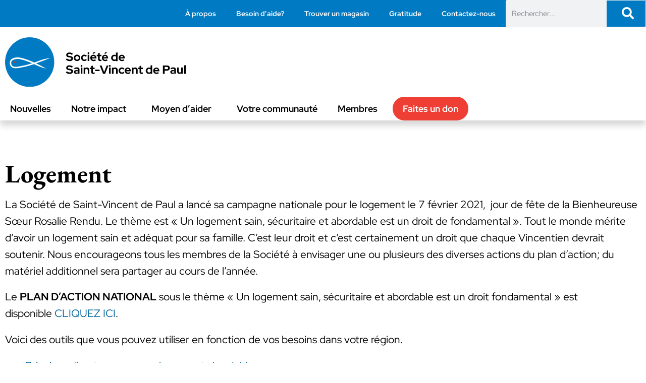

--- FILE ---
content_type: text/css
request_url: https://ssvp.ca/wp-content/uploads/elementor/css/post-11127.css?ver=1769167030
body_size: -215
content:
.elementor-11127 .elementor-element.elementor-element-b3dedf5 .elementor-repeater-item-0b5045b.jet-parallax-section__layout .jet-parallax-section__image{background-size:auto;}.elementor-11127 .elementor-element.elementor-element-b3dedf5{padding:70px 0px 70px 0px;}

--- FILE ---
content_type: text/css
request_url: https://ssvp.ca/wp-content/uploads/elementor/css/post-972.css?ver=1769141447
body_size: 1397
content:
.elementor-972 .elementor-element.elementor-element-c44ca14 > .elementor-container > .elementor-column > .elementor-widget-wrap{align-content:center;align-items:center;}.elementor-972 .elementor-element.elementor-element-c44ca14 .elementor-repeater-item-5aefebe.jet-parallax-section__layout .jet-parallax-section__image{background-size:auto;}.elementor-972 .elementor-element.elementor-element-f319bc8.elementor-column > .elementor-widget-wrap{justify-content:flex-end;}.elementor-972 .elementor-element.elementor-element-1508ca4{width:auto;max-width:auto;}.elementor-972 .elementor-element.elementor-element-1508ca4 .elementor-nav-menu .elementor-item{font-family:"Red Hat Display", Sans-serif;font-size:0.66rem;font-weight:700;line-height:1.2em;}.elementor-972 .elementor-element.elementor-element-1508ca4 .elementor-nav-menu--main .elementor-item{color:#FFFFFF;fill:#FFFFFF;}.elementor-972 .elementor-element.elementor-element-1508ca4 .elementor-nav-menu--main .elementor-item:hover,
					.elementor-972 .elementor-element.elementor-element-1508ca4 .elementor-nav-menu--main .elementor-item.elementor-item-active,
					.elementor-972 .elementor-element.elementor-element-1508ca4 .elementor-nav-menu--main .elementor-item.highlighted,
					.elementor-972 .elementor-element.elementor-element-1508ca4 .elementor-nav-menu--main .elementor-item:focus{color:var( --e-global-color-cfe5601 );fill:var( --e-global-color-cfe5601 );}.elementor-972 .elementor-element.elementor-element-1508ca4 .elementor-nav-menu--main .elementor-item.elementor-item-active{color:var( --e-global-color-cfe5601 );}.elementor-972 .elementor-element.elementor-element-96833ce{width:auto;max-width:auto;}.elementor-972 .elementor-element.elementor-element-96833ce > .elementor-widget-container{margin:0px 0px 0px 0px;}.elementor-972 .elementor-element.elementor-element-96833ce .elementor-search-form__container{min-height:35px;}.elementor-972 .elementor-element.elementor-element-96833ce .elementor-search-form__submit{min-width:35px;--e-search-form-submit-text-color:var( --e-global-color-dd2c8cd );background-color:var( --e-global-color-primary );}body:not(.rtl) .elementor-972 .elementor-element.elementor-element-96833ce .elementor-search-form__icon{padding-left:calc(35px / 3);}body.rtl .elementor-972 .elementor-element.elementor-element-96833ce .elementor-search-form__icon{padding-right:calc(35px / 3);}.elementor-972 .elementor-element.elementor-element-96833ce .elementor-search-form__input, .elementor-972 .elementor-element.elementor-element-96833ce.elementor-search-form--button-type-text .elementor-search-form__submit{padding-left:calc(35px / 3);padding-right:calc(35px / 3);}.elementor-972 .elementor-element.elementor-element-96833ce:not(.elementor-search-form--skin-full_screen) .elementor-search-form__container{border-width:1px 1px 1px 1px;border-radius:3px;}.elementor-972 .elementor-element.elementor-element-96833ce.elementor-search-form--skin-full_screen input[type="search"].elementor-search-form__input{border-width:1px 1px 1px 1px;border-radius:3px;}.elementor-972 .elementor-element.elementor-element-96833ce .elementor-search-form__submit:hover{background-color:var( --e-global-color-3815dac );}.elementor-972 .elementor-element.elementor-element-96833ce .elementor-search-form__submit:focus{background-color:var( --e-global-color-3815dac );}.elementor-972 .elementor-element.elementor-element-c44ca14:not(.elementor-motion-effects-element-type-background), .elementor-972 .elementor-element.elementor-element-c44ca14 > .elementor-motion-effects-container > .elementor-motion-effects-layer{background-color:var( --e-global-color-primary );}.elementor-972 .elementor-element.elementor-element-c44ca14{transition:background 0.3s, border 0.3s, border-radius 0.3s, box-shadow 0.3s;z-index:99;}.elementor-972 .elementor-element.elementor-element-c44ca14 > .elementor-background-overlay{transition:background 0.3s, border-radius 0.3s, opacity 0.3s;}.elementor-972 .elementor-element.elementor-element-7a27324 > .elementor-container > .elementor-column > .elementor-widget-wrap{align-content:center;align-items:center;}.elementor-972 .elementor-element.elementor-element-7a27324 .elementor-repeater-item-df0fa54.jet-parallax-section__layout .jet-parallax-section__image{background-size:auto;}.elementor-972 .elementor-element.elementor-element-530f6bc.elementor-column > .elementor-widget-wrap{justify-content:space-between;}.elementor-972 .elementor-element.elementor-element-530f6bc > .elementor-widget-wrap > .elementor-widget:not(.elementor-widget__width-auto):not(.elementor-widget__width-initial):not(:last-child):not(.elementor-absolute){margin-bottom:0px;}.elementor-972 .elementor-element.elementor-element-c43043d .elementor-button{background-color:transparent;background-image:linear-gradient(180deg, #EF3E33 0%, #EF3E33 100%);}.elementor-972 .elementor-element.elementor-element-c43043d .elementor-button:hover, .elementor-972 .elementor-element.elementor-element-c43043d .elementor-button:focus{background-color:var( --e-global-color-primary );}.elementor-972 .elementor-element.elementor-element-ca37fcb{width:initial;max-width:initial;text-align:left;}.elementor-972 .elementor-element.elementor-element-ca37fcb > .elementor-widget-container{margin:0px 0px 0px 0px;}.elementor-972 .elementor-element.elementor-element-ca37fcb img{max-width:100%;}.elementor-972 .elementor-element.elementor-element-2800424{width:auto;max-width:auto;}.elementor-972 .elementor-element.elementor-element-47779b4{width:auto;max-width:auto;}.elementor-972 .elementor-element.elementor-element-47779b4 > .elementor-widget-container{margin:0px 20px 0px 0px;}.elementor-972 .elementor-element.elementor-element-47779b4 .elementor-menu-toggle{margin-left:auto;background-color:#02010100;}.elementor-972 .elementor-element.elementor-element-47779b4 .elementor-nav-menu .elementor-item{font-family:var( --e-global-typography-0c01a08-font-family ), Sans-serif;font-size:var( --e-global-typography-0c01a08-font-size );font-weight:var( --e-global-typography-0c01a08-font-weight );line-height:var( --e-global-typography-0c01a08-line-height );}.elementor-972 .elementor-element.elementor-element-47779b4 .elementor-nav-menu--main .elementor-item{color:#000000;fill:#000000;}.elementor-972 .elementor-element.elementor-element-47779b4 .elementor-nav-menu--main .elementor-item:hover,
					.elementor-972 .elementor-element.elementor-element-47779b4 .elementor-nav-menu--main .elementor-item.elementor-item-active,
					.elementor-972 .elementor-element.elementor-element-47779b4 .elementor-nav-menu--main .elementor-item.highlighted,
					.elementor-972 .elementor-element.elementor-element-47779b4 .elementor-nav-menu--main .elementor-item:focus{color:var( --e-global-color-3815dac );fill:var( --e-global-color-3815dac );}.elementor-972 .elementor-element.elementor-element-47779b4 .elementor-nav-menu--main .elementor-item.elementor-item-active{color:var( --e-global-color-primary );}.elementor-972 .elementor-element.elementor-element-47779b4 .elementor-nav-menu--dropdown a, .elementor-972 .elementor-element.elementor-element-47779b4 .elementor-menu-toggle{color:var( --e-global-color-text );fill:var( --e-global-color-text );}.elementor-972 .elementor-element.elementor-element-47779b4 .elementor-nav-menu--dropdown{background-color:#FFFFFF;border-style:solid;border-width:5px 0px 0px 0px;border-color:var( --e-global-color-primary );}.elementor-972 .elementor-element.elementor-element-47779b4 .elementor-nav-menu--dropdown a:hover,
					.elementor-972 .elementor-element.elementor-element-47779b4 .elementor-nav-menu--dropdown a:focus,
					.elementor-972 .elementor-element.elementor-element-47779b4 .elementor-nav-menu--dropdown a.elementor-item-active,
					.elementor-972 .elementor-element.elementor-element-47779b4 .elementor-nav-menu--dropdown a.highlighted,
					.elementor-972 .elementor-element.elementor-element-47779b4 .elementor-menu-toggle:hover,
					.elementor-972 .elementor-element.elementor-element-47779b4 .elementor-menu-toggle:focus{color:var( --e-global-color-dd2c8cd );}.elementor-972 .elementor-element.elementor-element-47779b4 .elementor-nav-menu--dropdown a:hover,
					.elementor-972 .elementor-element.elementor-element-47779b4 .elementor-nav-menu--dropdown a:focus,
					.elementor-972 .elementor-element.elementor-element-47779b4 .elementor-nav-menu--dropdown a.elementor-item-active,
					.elementor-972 .elementor-element.elementor-element-47779b4 .elementor-nav-menu--dropdown a.highlighted{background-color:var( --e-global-color-primary );}.elementor-972 .elementor-element.elementor-element-47779b4 .elementor-nav-menu--dropdown a.elementor-item-active{color:var( --e-global-color-dd2c8cd );background-color:var( --e-global-color-primary );}.elementor-972 .elementor-element.elementor-element-47779b4 .elementor-nav-menu--dropdown .elementor-item, .elementor-972 .elementor-element.elementor-element-47779b4 .elementor-nav-menu--dropdown  .elementor-sub-item{font-family:"Red Hat Display", Sans-serif;font-size:0.85rem;font-weight:400;}.elementor-972 .elementor-element.elementor-element-47779b4 .elementor-nav-menu--main .elementor-nav-menu--dropdown, .elementor-972 .elementor-element.elementor-element-47779b4 .elementor-nav-menu__container.elementor-nav-menu--dropdown{box-shadow:0px 0px 5px 0px rgba(0,0,0,0.5);}.elementor-972 .elementor-element.elementor-element-47779b4 .elementor-nav-menu--dropdown a{padding-left:20px;padding-right:20px;padding-top:15px;padding-bottom:15px;}.elementor-972 .elementor-element.elementor-element-47779b4 .elementor-nav-menu--main > .elementor-nav-menu > li > .elementor-nav-menu--dropdown, .elementor-972 .elementor-element.elementor-element-47779b4 .elementor-nav-menu__container.elementor-nav-menu--dropdown{margin-top:10px !important;}.elementor-972 .elementor-element.elementor-element-47779b4 div.elementor-menu-toggle{color:var( --e-global-color-text );}.elementor-972 .elementor-element.elementor-element-47779b4 div.elementor-menu-toggle svg{fill:var( --e-global-color-text );}.elementor-972 .elementor-element.elementor-element-47779b4 div.elementor-menu-toggle:hover, .elementor-972 .elementor-element.elementor-element-47779b4 div.elementor-menu-toggle:focus{color:var( --e-global-color-text );}.elementor-972 .elementor-element.elementor-element-47779b4 div.elementor-menu-toggle:hover svg, .elementor-972 .elementor-element.elementor-element-47779b4 div.elementor-menu-toggle:focus svg{fill:var( --e-global-color-text );}.elementor-972 .elementor-element.elementor-element-47779b4 .elementor-menu-toggle:hover, .elementor-972 .elementor-element.elementor-element-47779b4 .elementor-menu-toggle:focus{background-color:#02010100;}.elementor-972 .elementor-element.elementor-element-7a27324:not(.elementor-motion-effects-element-type-background), .elementor-972 .elementor-element.elementor-element-7a27324 > .elementor-motion-effects-container > .elementor-motion-effects-layer{background-color:var( --e-global-color-dd2c8cd );}.elementor-972 .elementor-element.elementor-element-7a27324{box-shadow:0px 10px 12px 0px rgba(0, 0, 0, 0.16);transition:background 0.3s, border 0.3s, border-radius 0.3s, box-shadow 0.3s;z-index:98;}.elementor-972 .elementor-element.elementor-element-7a27324 > .elementor-background-overlay{transition:background 0.3s, border-radius 0.3s, opacity 0.3s;}.elementor-theme-builder-content-area{height:400px;}.elementor-location-header:before, .elementor-location-footer:before{content:"";display:table;clear:both;}@media(max-width:1024px){.elementor-972 .elementor-element.elementor-element-c43043d{width:auto;max-width:auto;}.elementor-972 .elementor-element.elementor-element-c43043d > .elementor-widget-container{margin:0px 0px 0px 15px;}.elementor-972 .elementor-element.elementor-element-ca37fcb{width:auto;max-width:auto;}.elementor-972 .elementor-element.elementor-element-47779b4 .elementor-nav-menu .elementor-item{font-size:var( --e-global-typography-0c01a08-font-size );line-height:var( --e-global-typography-0c01a08-line-height );}.elementor-972 .elementor-element.elementor-element-47779b4 .elementor-nav-menu--dropdown{border-width:10px 10px 10px 10px;}.elementor-972 .elementor-element.elementor-element-47779b4 .elementor-nav-menu--dropdown a{padding-left:20px;padding-right:20px;padding-top:10px;padding-bottom:10px;}.elementor-972 .elementor-element.elementor-element-47779b4 .elementor-nav-menu--main > .elementor-nav-menu > li > .elementor-nav-menu--dropdown, .elementor-972 .elementor-element.elementor-element-47779b4 .elementor-nav-menu__container.elementor-nav-menu--dropdown{margin-top:20px !important;}.elementor-972 .elementor-element.elementor-element-47779b4{--nav-menu-icon-size:28px;}}@media(max-width:767px){.elementor-972 .elementor-element.elementor-element-530f6bc{width:100%;}.elementor-972 .elementor-element.elementor-element-c43043d{width:auto;max-width:auto;}.elementor-972 .elementor-element.elementor-element-c43043d > .elementor-widget-container{margin:0px 0px 0px 10px;padding:0px 0px 0px 0px;}.elementor-972 .elementor-element.elementor-element-c43043d .elementor-button{font-size:14px;padding:13px 20px 13px 20px;}.elementor-972 .elementor-element.elementor-element-ca37fcb{width:var( --container-widget-width, 50% );max-width:50%;--container-widget-width:50%;--container-widget-flex-grow:0;text-align:left;}.elementor-972 .elementor-element.elementor-element-ca37fcb img{width:100%;max-width:100%;}.elementor-972 .elementor-element.elementor-element-47779b4 .elementor-nav-menu .elementor-item{font-size:var( --e-global-typography-0c01a08-font-size );line-height:var( --e-global-typography-0c01a08-line-height );}}

--- FILE ---
content_type: text/css
request_url: https://ssvp.ca/wp-content/uploads/elementor/css/post-888.css?ver=1769141447
body_size: 1364
content:
.elementor-888 .elementor-element.elementor-element-fe7a914 .elementor-repeater-item-1acc5ac.jet-parallax-section__layout .jet-parallax-section__image{background-size:auto;}.elementor-888 .elementor-element.elementor-element-5dc9e63{text-align:left;}.elementor-888 .elementor-element.elementor-element-c9eb2f2{font-family:"Red Hat Display", Sans-serif;font-size:0.75rem;font-weight:400;line-height:1.4em;color:var( --e-global-color-dd2c8cd );}.elementor-888 .elementor-element.elementor-element-b244e14{--grid-template-columns:repeat(0, auto);--icon-size:28px;--grid-column-gap:24px;--grid-row-gap:0px;}.elementor-888 .elementor-element.elementor-element-b244e14 .elementor-widget-container{text-align:left;}.elementor-888 .elementor-element.elementor-element-b244e14 .elementor-social-icon{background-color:#02010100;--icon-padding:0em;}.elementor-bc-flex-widget .elementor-888 .elementor-element.elementor-element-d0bb3e5.elementor-column .elementor-widget-wrap{align-items:flex-end;}.elementor-888 .elementor-element.elementor-element-d0bb3e5.elementor-column.elementor-element[data-element_type="column"] > .elementor-widget-wrap.elementor-element-populated{align-content:flex-end;align-items:flex-end;}.elementor-888 .elementor-element.elementor-element-4fabec2 .elementor-nav-menu .elementor-item{font-family:"Red Hat Display", Sans-serif;font-size:0.85rem;font-weight:600;}.elementor-888 .elementor-element.elementor-element-4fabec2 .elementor-nav-menu--main .elementor-item{color:var( --e-global-color-dd2c8cd );fill:var( --e-global-color-dd2c8cd );padding-left:0px;padding-right:0px;padding-top:10px;padding-bottom:10px;}.elementor-888 .elementor-element.elementor-element-4fabec2 .elementor-nav-menu--main .elementor-item:hover,
					.elementor-888 .elementor-element.elementor-element-4fabec2 .elementor-nav-menu--main .elementor-item.elementor-item-active,
					.elementor-888 .elementor-element.elementor-element-4fabec2 .elementor-nav-menu--main .elementor-item.highlighted,
					.elementor-888 .elementor-element.elementor-element-4fabec2 .elementor-nav-menu--main .elementor-item:focus{color:var( --e-global-color-cfe5601 );fill:var( --e-global-color-cfe5601 );}.elementor-888 .elementor-element.elementor-element-4fabec2 .elementor-nav-menu--main .elementor-item.elementor-item-active{color:var( --e-global-color-cfe5601 );}.elementor-888 .elementor-element.elementor-element-f584d2c .elementor-button{background-color:var( --e-global-color-secondary );fill:var( --e-global-color-dd2c8cd );color:var( --e-global-color-dd2c8cd );}.elementor-888 .elementor-element.elementor-element-f584d2c .elementor-button:hover, .elementor-888 .elementor-element.elementor-element-f584d2c .elementor-button:focus{background-color:var( --e-global-color-accent );color:var( --e-global-color-dd2c8cd );}.elementor-888 .elementor-element.elementor-element-f584d2c{width:auto;max-width:auto;}.elementor-888 .elementor-element.elementor-element-f584d2c .elementor-button:hover svg, .elementor-888 .elementor-element.elementor-element-f584d2c .elementor-button:focus svg{fill:var( --e-global-color-dd2c8cd );}.elementor-888 .elementor-element.elementor-element-dc4e99c:not(.elementor-motion-effects-element-type-background) > .elementor-widget-wrap, .elementor-888 .elementor-element.elementor-element-dc4e99c > .elementor-widget-wrap > .elementor-motion-effects-container > .elementor-motion-effects-layer{background-color:var( --e-global-color-primary );}.elementor-bc-flex-widget .elementor-888 .elementor-element.elementor-element-dc4e99c.elementor-column .elementor-widget-wrap{align-items:flex-start;}.elementor-888 .elementor-element.elementor-element-dc4e99c.elementor-column.elementor-element[data-element_type="column"] > .elementor-widget-wrap.elementor-element-populated{align-content:flex-start;align-items:flex-start;}.elementor-888 .elementor-element.elementor-element-dc4e99c > .elementor-widget-wrap > .elementor-widget:not(.elementor-widget__width-auto):not(.elementor-widget__width-initial):not(:last-child):not(.elementor-absolute){margin-bottom:0px;}.elementor-888 .elementor-element.elementor-element-dc4e99c > .elementor-element-populated{transition:background 0.3s, border 0.3s, border-radius 0.3s, box-shadow 0.3s;}.elementor-888 .elementor-element.elementor-element-dc4e99c > .elementor-element-populated > .elementor-background-overlay{transition:background 0.3s, border-radius 0.3s, opacity 0.3s;}.elementor-888 .elementor-element.elementor-element-933d2ad.elementor-element{--align-self:center;}.elementor-888 .elementor-element.elementor-element-fe7a914:not(.elementor-motion-effects-element-type-background), .elementor-888 .elementor-element.elementor-element-fe7a914 > .elementor-motion-effects-container > .elementor-motion-effects-layer{background-color:var( --e-global-color-primary );}.elementor-888 .elementor-element.elementor-element-fe7a914{transition:background 0.3s, border 0.3s, border-radius 0.3s, box-shadow 0.3s;padding:50px 20px 50px 20px;}.elementor-888 .elementor-element.elementor-element-fe7a914 > .elementor-background-overlay{transition:background 0.3s, border-radius 0.3s, opacity 0.3s;}.elementor-888 .elementor-element.elementor-element-22584d6 > .elementor-container > .elementor-column > .elementor-widget-wrap{align-content:center;align-items:center;}.elementor-888 .elementor-element.elementor-element-22584d6 .elementor-repeater-item-8f974c6.jet-parallax-section__layout .jet-parallax-section__image{background-size:auto;}.elementor-888 .elementor-element.elementor-element-65d4c5f > .elementor-widget-wrap > .elementor-widget:not(.elementor-widget__width-auto):not(.elementor-widget__width-initial):not(:last-child):not(.elementor-absolute){margin-bottom:0px;}.elementor-888 .elementor-element.elementor-element-e658baa{width:auto;max-width:auto;}.elementor-888 .elementor-element.elementor-element-e658baa .elementor-heading-title{font-family:"Red Hat Display", Sans-serif;font-size:0.66rem;font-weight:400;line-height:1em;color:var( --e-global-color-dd2c8cd );}.elementor-888 .elementor-element.elementor-element-553a136.elementor-column > .elementor-widget-wrap{justify-content:flex-end;}.elementor-888 .elementor-element.elementor-element-0c8fbbf{width:auto;max-width:auto;}.elementor-888 .elementor-element.elementor-element-0c8fbbf > .elementor-widget-container{margin:0px 20px 0px 20px;}.elementor-888 .elementor-element.elementor-element-0c8fbbf .elementor-heading-title{font-family:"Red Hat Display", Sans-serif;font-size:0.66rem;font-weight:400;line-height:1em;color:var( --e-global-color-dd2c8cd );}.elementor-888 .elementor-element.elementor-element-e3d852a{width:auto;max-width:auto;}.elementor-888 .elementor-element.elementor-element-e3d852a .elementor-heading-title{font-family:var( --e-global-typography-0e3fa14-font-family ), Sans-serif;font-size:var( --e-global-typography-0e3fa14-font-size );font-weight:var( --e-global-typography-0e3fa14-font-weight );line-height:var( --e-global-typography-0e3fa14-line-height );color:var( --e-global-color-dd2c8cd );}.elementor-888 .elementor-element.elementor-element-22584d6:not(.elementor-motion-effects-element-type-background), .elementor-888 .elementor-element.elementor-element-22584d6 > .elementor-motion-effects-container > .elementor-motion-effects-layer{background-color:var( --e-global-color-3815dac );}.elementor-888 .elementor-element.elementor-element-22584d6{transition:background 0.3s, border 0.3s, border-radius 0.3s, box-shadow 0.3s;margin-top:0px;margin-bottom:0px;padding:0px 0px 5px 0px;}.elementor-888 .elementor-element.elementor-element-22584d6 > .elementor-background-overlay{transition:background 0.3s, border-radius 0.3s, opacity 0.3s;}.elementor-888 .elementor-element.elementor-element-7d749fb > .elementor-container > .elementor-column > .elementor-widget-wrap{align-content:center;align-items:center;}.elementor-888 .elementor-element.elementor-element-7d749fb .elementor-repeater-item-8f974c6.jet-parallax-section__layout .jet-parallax-section__image{background-size:auto;}.elementor-888 .elementor-element.elementor-element-4b8d54a > .elementor-widget-wrap > .elementor-widget:not(.elementor-widget__width-auto):not(.elementor-widget__width-initial):not(:last-child):not(.elementor-absolute){margin-bottom:0px;}.elementor-888 .elementor-element.elementor-element-279227c{font-size:0.66rem;line-height:0.8rem;color:var( --e-global-color-dd2c8cd );}.elementor-888 .elementor-element.elementor-element-7d749fb:not(.elementor-motion-effects-element-type-background), .elementor-888 .elementor-element.elementor-element-7d749fb > .elementor-motion-effects-container > .elementor-motion-effects-layer{background-color:var( --e-global-color-3815dac );}.elementor-888 .elementor-element.elementor-element-7d749fb{transition:background 0.3s, border 0.3s, border-radius 0.3s, box-shadow 0.3s;margin-top:0px;margin-bottom:0px;padding:0px 0px 5px 0px;}.elementor-888 .elementor-element.elementor-element-7d749fb > .elementor-background-overlay{transition:background 0.3s, border-radius 0.3s, opacity 0.3s;}.elementor-888 .elementor-element.elementor-element-9eb1685{--display:flex;--flex-direction:column;--container-widget-width:100%;--container-widget-height:initial;--container-widget-flex-grow:0;--container-widget-align-self:initial;--flex-wrap-mobile:wrap;}.elementor-888 .elementor-element.elementor-element-0122541 > .elementor-container > .elementor-column > .elementor-widget-wrap{align-content:center;align-items:center;}.elementor-888 .elementor-element.elementor-element-0122541 .elementor-repeater-item-8f974c6.jet-parallax-section__layout .jet-parallax-section__image{background-size:auto;}.elementor-888 .elementor-element.elementor-element-8f00b97 > .elementor-widget-wrap > .elementor-widget:not(.elementor-widget__width-auto):not(.elementor-widget__width-initial):not(:last-child):not(.elementor-absolute){margin-bottom:0px;}.elementor-888 .elementor-element.elementor-element-3e2dfd6{font-size:0.66rem;line-height:0.8rem;color:var( --e-global-color-dd2c8cd );}.elementor-888 .elementor-element.elementor-element-0122541:not(.elementor-motion-effects-element-type-background), .elementor-888 .elementor-element.elementor-element-0122541 > .elementor-motion-effects-container > .elementor-motion-effects-layer{background-color:var( --e-global-color-3815dac );}.elementor-888 .elementor-element.elementor-element-0122541{transition:background 0.3s, border 0.3s, border-radius 0.3s, box-shadow 0.3s;margin-top:0px;margin-bottom:0px;padding:0px 0px 5px 0px;}.elementor-888 .elementor-element.elementor-element-0122541 > .elementor-background-overlay{transition:background 0.3s, border-radius 0.3s, opacity 0.3s;}.elementor-theme-builder-content-area{height:400px;}.elementor-location-header:before, .elementor-location-footer:before{content:"";display:table;clear:both;}@media(min-width:768px){.elementor-888 .elementor-element.elementor-element-1a6e909{width:36%;}.elementor-888 .elementor-element.elementor-element-d0bb3e5{width:30.333%;}}@media(max-width:1024px) and (min-width:768px){.elementor-888 .elementor-element.elementor-element-1a6e909{width:50%;}.elementor-888 .elementor-element.elementor-element-d0bb3e5{width:50%;}.elementor-888 .elementor-element.elementor-element-dc4e99c{width:100%;}.elementor-888 .elementor-element.elementor-element-65d4c5f{width:100%;}.elementor-888 .elementor-element.elementor-element-553a136{width:100%;}.elementor-888 .elementor-element.elementor-element-4b8d54a{width:100%;}.elementor-888 .elementor-element.elementor-element-8f00b97{width:100%;}}@media(max-width:1024px){.elementor-888 .elementor-element.elementor-element-5dc9e63{text-align:left;}.elementor-888 .elementor-element.elementor-element-65d4c5f.elementor-column > .elementor-widget-wrap{justify-content:center;}.elementor-888 .elementor-element.elementor-element-65d4c5f > .elementor-element-populated{padding:0px 0px 0px 0px;}.elementor-888 .elementor-element.elementor-element-e658baa > .elementor-widget-container{margin:0px 0px 0px 0px;}.elementor-888 .elementor-element.elementor-element-e658baa .elementor-heading-title{line-height:1em;}.elementor-888 .elementor-element.elementor-element-553a136.elementor-column > .elementor-widget-wrap{justify-content:center;}.elementor-888 .elementor-element.elementor-element-553a136 > .elementor-widget-wrap > .elementor-widget:not(.elementor-widget__width-auto):not(.elementor-widget__width-initial):not(:last-child):not(.elementor-absolute){margin-bottom:0px;}.elementor-888 .elementor-element.elementor-element-553a136 > .elementor-element-populated{padding:0px 0px 0px 0px;}.elementor-888 .elementor-element.elementor-element-0c8fbbf > .elementor-widget-container{margin:0px 0px 0px 0px;}.elementor-888 .elementor-element.elementor-element-0c8fbbf .elementor-heading-title{line-height:1em;}.elementor-888 .elementor-element.elementor-element-e3d852a{width:auto;max-width:auto;text-align:center;}.elementor-888 .elementor-element.elementor-element-e3d852a > .elementor-widget-container{margin:0px 20px 0px 20px;}.elementor-888 .elementor-element.elementor-element-e3d852a .elementor-heading-title{font-size:var( --e-global-typography-0e3fa14-font-size );line-height:var( --e-global-typography-0e3fa14-line-height );}.elementor-888 .elementor-element.elementor-element-22584d6{padding:0px 0px 0px 0px;}.elementor-888 .elementor-element.elementor-element-4b8d54a.elementor-column > .elementor-widget-wrap{justify-content:center;}.elementor-888 .elementor-element.elementor-element-4b8d54a > .elementor-element-populated{padding:0px 0px 0px 0px;}.elementor-888 .elementor-element.elementor-element-7d749fb{padding:0px 0px 0px 0px;}.elementor-888 .elementor-element.elementor-element-8f00b97.elementor-column > .elementor-widget-wrap{justify-content:center;}.elementor-888 .elementor-element.elementor-element-8f00b97 > .elementor-element-populated{padding:0px 0px 0px 0px;}.elementor-888 .elementor-element.elementor-element-0122541{padding:0px 0px 0px 0px;}}@media(max-width:767px){.elementor-888 .elementor-element.elementor-element-f584d2c > .elementor-widget-container{margin:0px 0px 20px 0px;}.elementor-888 .elementor-element.elementor-element-fe7a914{padding:20px 0px 0px 0px;}.elementor-888 .elementor-element.elementor-element-e658baa{text-align:center;}.elementor-888 .elementor-element.elementor-element-0c8fbbf{text-align:center;}.elementor-888 .elementor-element.elementor-element-0c8fbbf .elementor-heading-title{line-height:1em;}.elementor-888 .elementor-element.elementor-element-e3d852a{text-align:center;}.elementor-888 .elementor-element.elementor-element-e3d852a .elementor-heading-title{font-size:var( --e-global-typography-0e3fa14-font-size );line-height:var( --e-global-typography-0e3fa14-line-height );}}

--- FILE ---
content_type: text/css
request_url: https://ssvp.ca/wp-content/uploads/elementor/css/post-1596.css?ver=1769141970
body_size: -220
content:
.elementor-1596 .elementor-element.elementor-element-5a074ff .elementor-repeater-item-49e3730.jet-parallax-section__layout .jet-parallax-section__image{background-size:auto;}.elementor-1596 .elementor-element.elementor-element-5a074ff{padding:0px 0px 0px 0px;}

--- FILE ---
content_type: text/css
request_url: https://ssvp.ca/wp-content/themes/hello-theme-child-master/style.css?ver=1.0.0
body_size: 2660
content:
/* 
Theme Name: Hello Elementor Child
Theme URI: https://github.com/elementor/hello-theme/
Description: Hello Elementor Child is a child theme of Hello Elementor, created by Elementor team
Author: Elementor Team
Author URI: https://elementor.com/
Template: hello-elementor
Version: 1.0.1
Text Domain: hello-elementor-child
License: GNU General Public License v3 or later.
License URI: https://www.gnu.org/licenses/gpl-3.0.html
Tags: flexible-header, custom-colors, custom-menu, custom-logo, editor-style, featured-images, rtl-language-support, threaded-comments, translation-ready
*/

/*
    Add your custom styles here
*/

/* BASE FONT SIZE */
html { font-size: 21px; }
ul, ol { margin-bottom: 20px; }

h1, h2, h3, h4, h5, h6 { margin-top: 0; }
h4 { margin-bottom: 10px; }
h2 + h4, p + h4 { margin-top: 35px; }

/* REMOVE SEARCH X */
input.elementor-search-form__input::-webkit-search-cancel-button, .jet-search-filter__input::-webkit-search-cancel-button {
    display: none !important;
}

/* REMOVE LEFT PADDING THING */
ul.elementor-nav-menu--dropdown a, ul.elementor-nav-menu--dropdown a:focus, ul.elementor-nav-menu--dropdown a:hover {
    text-shadow: none;
    border-left: none !important;
}

/* WOO COMMERCE FIXES */
.woocommerce div.product .woocommerce-tabs ul.tabs li.active::before, .woocommerce div.product .woocommerce-tabs ul.tabs li.active::after { box-shadow: none; }
.jet-woo-builder-archive-product-cats ul, .jet-woo-builder-archive-product-cats li { margin: 0 !important; padding: 0 !important; line-height: 1.2 !important; }
.jet-woo-products .jet-woo-product-tags ul, .jet-woo-products .jet-woo-product-categories ul { padding: 0; }
.jet-woo-builder .single_add_to_cart_button.button { width: auto !important; }

.woocommerce div.product form.cart .variations td, .woocommerce div.product form.cart .variations th { line-height: normal !important; }
.woocommerce .variations td, .woocommerce .variations th { padding: 0 0 10px 0; }
.woocommerce .variations th.label { padding: 7px 5px 0 0; }

.woocommerce ul.products li.product a img { max-height: 230px; min-height: 230px; width: auto !important; }

.woocommerce-error {
    background-color: #e2401c;
}
.woocommerce-info, .woocommerce-info a, .woocommerce-info::before { color: #ffffff !important; }

.woocommerce ul.products li.product a img { }

#add_payment_method #payment ul.payment_methods li, .woocommerce-cart #payment ul.payment_methods li, .woocommerce-checkout #payment ul.payment_methods li { line-height: 1.4; }
.woocommerce #respond input#submit, .woocommerce a.button, .woocommerce button.button, .woocommerce input.button { border-radius: 100px; }

.woocommerce #respond input#submit.alt, .woocommerce a.button.alt, .woocommerce button.button.alt, .woocommerce input.button.alt { background-color: #00639D; border: none; }
.woocommerce #respond input#submit.alt:hover, .woocommerce a.button.alt:hover, .woocommerce button.button.alt:hover, .woocommerce input.button.alt:hover { background-color: #007ac2; border: none; }
 
.elementor-jet-single-add-to-cart .reset_variations { color: #3d9cd2 !important; }

/* Normally Blue */
.woocommerce-info {
    background-color: #3d9cd2;
}
 
/* Normally Green */
body .woocommerce-message {
	padding: 1em 2em .5em 3.5em;
    border-top-color: #007AC2;
	margin-bottom: 0;
}
body .woocommerce-message::before { color: #007AC2; }
/* Normally Green */
body.single-product .woocommerce-message .message-inner {
    background-color: #D1ECFF;
}

/* FIND A STORE STYLE SETUP */
#wpsl-wrap #wpsl-result-list li p { font-size: .8rem; line-height: 1.4; }
#wpsl-search-wrap div label, #wpsl-wrap .wpsl-selected-item { font-size: .8rem; line-height: 1; }
#wpsl-search-wrap { float: none; display: flex; justify-content: center; align-content: center; align-items: center; }
#wpsl-search-wrap .wpsl-input, #wpsl-search-wrap .wpsl-select-wrap { display: flex; align-content: center; justify-content: center; align-items: center; }
#wpsl-search-btn, #wpsl-search-wrap input, #wpsl-wrap #wpsl-result-list ul li, .wpsl-dropdown .wpsl-selected-item, .wpsl-dropdown li, .wpsl-selected-item { font-size: .8rem; line-height: 1; }

#wpsl-search-wrap form, #wpsl-search-btn, #wpsl-search-wrap #wpsl-radius, #wpsl-search-wrap #wpsl-results, #wpsl-search-wrap .wpsl-input input, #wpsl-search-wrap .wpsl-input label { display: flex; justify-content: center; align-items: center; align-content: center; }
.wpsl-search { padding: 10px; }
#wpsl-category, .wpsl-input, .wpsl-select-wrap { margin-bottom: 0; }

.wpsl-search-btn-wrap #wpsl-search-btn { background-color: #007ac2; border-radius: 100px; border: 1px solid #007ac2; color: #ffffff; background-image: none; }
#wpsl-search-wrap input { background-color: #ffffff; border-radius: 100px; border: 1px solid #ffffff; color: #000000; }
.wpsl-search { background-color: #D1ECFF; }

.clear-filters-fr, .clear-filters-en, .french-only, .english-only { display: none; }
.clear-filters-fr:lang(fr), .french-only:lang(fr), .clear-filters-en:lang(en), .english-only:lang(en) { display: block; }

/* Language Switcher in main menu for mobile nav */
@media (min-width:1024px) {
	#ssvp-main-nav .wpml-ls-item {
		display: none !important;
	}
	
} 

/* SUB NAVIGATION */
.ssvp-sidenav .elementor-nav-menu--dropdown .elementor-sub-item { white-space: nowrap; }
.ssvp-sidenav .current-members-parent .elementor-item:before { background-color: var( --e-global-color-cfe5601 ) !important; opacity: 1 !important; }

/* STAT TITLE */
.elementor-counter-number { margin-bottom: 10px; }

/* REMOVE SUB NAV THING */
ul.elementor-nav-menu--dropdown a, ul.elementor-nav-menu--dropdown a:focus, ul.elementor-nav-menu--dropdown a:hover { border-left: none !important; }

/* MAX WIDTH COUNTER TITLES */
.elementor-counter-title { max-width: 260px; margin: 0 auto; }

/* FOOTER FORM */
.ssvp-footer .gform_wrapper.gravity-theme .gform_fields { grid-row-gap: 5px; }

.fr-site-logo, .en-site-logo {
	display: none;
}

.fr-site-logo img, .en-site-logo img {
	width: 380px !important;
	padding: 20px 10px;
	transition: .3s all;
}

@media (max-width:1024px) {
	.fr-site-logo img, .en-site-logo img {
		width: 330px !important;align-content
	}
}

.ssvp-site-header.elementor-sticky--active .fr-site-logo img, .ssvp-site-header.elementor-sticky--active .en-site-logo img {
	width: 250px !important;
	padding: 10px 20px;
}

.en-site-logo:lang(en), .fr-site-logo:lang(fr) {
	display: block;
}

/* Menu Button */
.menu-button.menu-item a {
	color: #ffffff !important;
	background-color: #EF3E33;
	border-radius: 30px;
}

.menu-button.menu-item:hover a {
	background-color: #007AC2;
}

/* Sign Up Form */
#sign-up .elementor-button{
	margin-left: -50px;
    padding: 10px 20px;
}

/* Programs Listing */
.center-justified .jet-listing-grid__items {
	display: flex;
	justify-content: center;
}
/* More Link */
.more-link i {
    color: #007AC2;
    font-size: 20px;
}

/* FOOTER */
.ssvp-footer .elementor-nav-menu--main .elementor-item.elementor-item-active { text-decoration: underline !important; }

/* FANCY TABS */
.tabset {
  display: flex;
  flex-direction: row-reverse;
  justify-content: space-evenly;
	align-items: center;
}
.tab-label {
    font-family: "East Sea Dokdo", Sans-serif;
    font-size: 35px;
}
.tabset > input[type=radio] {
  position: absolute;
  left: -200vw;
}

.tabset .tab-panel {
  display: none;
}

.tabset > input:first-child:checked ~ .tab-panels > .tab-panel:first-child,
.tabset > input:nth-child(3):checked ~ .tab-panels > .tab-panel:nth-child(2),
.tabset > input:nth-child(5):checked ~ .tab-panels > .tab-panel:nth-child(3),
.tabset > input:nth-child(7):checked ~ .tab-panels > .tab-panel:nth-child(4),
.tabset > input:nth-child(9):checked ~ .tab-panels > .tab-panel:nth-child(5),
.tabset > input:nth-child(11):checked ~ .tab-panels > .tab-panel:nth-child(6) {
      display: block;

}
.tab-panels { width: 50%; }
.tabset > label {
  position: relative;
  display: inline-block;
  padding: 50px;
  cursor: pointer;
  font-weight: 600;
  text-align: center;
  margin: 0 20px;
  transition: 0.3s all;
  width: 16%;
  border-radius: 0;
}

.tabset > label .tab-img {
  height: 270px;
}
.tabset > label .tab-svg { height: 50px; width: 100%; 
}
.tabset > label:hover,
.tabset > input:focus + label {
  color: #06c;
  background: #D1ECFF;
  border-radius: 150px;
}

.tabset > input:focus + label::after,
.tabset > input:checked + label::after {
  background: #06c;
}

.tab-panel {
  padding: 30px 0;
}

/*# sourceMappingURL=style.css.map */

@media only screen and (max-width: 1024px) {
    .tabset {
        display: block;
    }
    
    .tabset > label {
        padding-top: 45px;
    }
    
    .tabset > input:first-child:checked ~ .tab-panels > .tab-panel:first-child, .tabset > input:nth-child(3):checked ~ .tab-panels > .tab-panel:nth-child(2), .tabset > input:nth-child(5):checked ~ .tab-panels > .tab-panel:nth-child(3), .tabset > input:nth-child(7):checked ~ .tab-panels > .tab-panel:nth-child(4), .tabset > input:nth-child(9):checked ~ .tab-panels > .tab-panel:nth-child(5), .tabset > input:nth-child(11):checked ~ .tab-panels > .tab-panel:nth-child(6) {
        padding-right: 0;
    }
}

@media only screen and (max-width: 640px) {
    .tabset > label {
            display: flex;
    flex-direction: column;
    justify-content: center;
    align-items: center;
    width: fit-content;
    margin: auto;
    margin-bottom: 30px;
    }
}

@media (max-width:1140px) {
	.elementor-column-gap-default>.elementor-column>.elementor-element-populated { padding: 10px 20px; }
}
@media (max-width:1025px) {
	.tab-panels { width: 100%; }
	.tabset > label { width: 33%; }
	.tabset > label .tab-img { height: 100px; }
} 
@media (max-width:767px) {
	.tab-panels { width: 100%; }
	.tabset > label { width: 50%; padding: 20px; }
	.tabset > label .tab-img { height: 180px; }
} 


/* Shop images */
.jet-woo-product-thumbnail img {
	height: 380px;
	width: 100%;
	object-fit: cover;
}
/* SHOP VARIATIONS STOP CAPITALIZING */
.elementor-11698 .elementor-element.elementor-element-4a50a90 .elementor-jet-single-add-to-cart .variations select { text-transform: none !important; }

--- FILE ---
content_type: image/svg+xml
request_url: https://ssvp.ca/wp-content/uploads/2021/09/fr-logo-svg.svg
body_size: 2767
content:
<?xml version="1.0" encoding="utf-8"?>
<!-- Generator: Adobe Illustrator 25.4.1, SVG Export Plug-In . SVG Version: 6.00 Build 0)  -->
<svg version="1.1" id="Layer_1" xmlns="http://www.w3.org/2000/svg" xmlns:xlink="http://www.w3.org/1999/xlink" x="0px" y="0px"
	 viewBox="0 0 399.8 108.3" style="enable-background:new 0 0 399.8 108.3;" xml:space="preserve">
<style type="text/css">
	.st0{fill:#007AC2;}
	.st1{fill:#FFFFFF;}
	.st2{fill:#DF2F20;}
	.st3{enable-background:new    ;}
</style>
<g transform="translate(2336 162.254)">
	<g transform="translate(-2578.851 -240.807)">
		<path class="st0" d="M351.1,132.7c0,29.9-24.2,54.1-54.1,54.1s-54.1-24.2-54.1-54.1s24.2-54.1,54.1-54.1c0,0,0,0,0,0
			C326.9,78.6,351.1,102.8,351.1,132.7z"/>
		<path class="st1" d="M342,124.2c-8.7,0.6-14.7,2-24.4,5.6c-5.3,2-20.9,8-36,10.9c-7.5,1.5-14.9,3.1-19.5,1.8
			c-2.4-0.5-4.4-2.3-5.1-4.7c0.2,0.1-1.8-3.4,0.5-7.2c2.4-3.8,10.2-5.4,17.4-4.4c14.8,2.8,30.2,10.3,35.2,12.5
			c7.5,3.6,15.4,6.4,23.5,8.5c-7.6-4.2-12.7-7.2-22.1-11.6c-5.1-2.2-20.4-9.8-36.1-12.8c-7.9-1-16.5,0.1-20.6,5.8
			c-3.4,6.1-0.5,10.2-0.9,10c1.1,3.5,3.9,6.1,7.4,6.9c6.1,1.6,13.5-0.3,21.1-1.8c15.4-2.9,31.3-9.1,36.5-11.1
			C328.4,129.3,333.7,127,342,124.2L342,124.2z"/>
		<path class="st2" d="M267.7,132.7c0,1.3-1,2.3-2.3,2.3s-2.3-1-2.3-2.3c0-1.3,1-2.3,2.3-2.3C266.7,130.4,267.7,131.5,267.7,132.7z"
			/>
	</g>
	<g class="st3">
		<path d="M-2202.2-113.5l2.2-2.7c1.1,0.9,2.1,1.6,3.1,2c1,0.4,2,0.6,3.1,0.6c1.1,0,2-0.2,2.7-0.6c0.7-0.4,1-1,1-1.7
			c0-0.6-0.2-1.1-0.7-1.5c-0.5-0.3-1.2-0.6-2.3-0.8l-3.6-0.6c-1.6-0.3-2.7-0.8-3.5-1.6c-0.8-0.8-1.2-1.9-1.2-3.2c0-1.7,0.6-3,1.9-4
			c1.3-1,3-1.5,5.2-1.5c1.3,0,2.6,0.2,4,0.7c1.3,0.5,2.5,1.1,3.5,1.9l-2,2.8c-1-0.7-1.9-1.3-2.9-1.7s-1.9-0.5-2.9-0.5
			c-1,0-1.8,0.2-2.4,0.6c-0.6,0.4-0.9,0.9-0.9,1.5c0,0.6,0.2,1,0.6,1.3c0.4,0.3,1.1,0.5,2,0.7l3.4,0.6c1.8,0.3,3.2,0.9,4.1,1.7
			c0.9,0.9,1.4,2,1.4,3.4c0,1.8-0.7,3.2-2.1,4.2c-1.4,1.1-3.3,1.6-5.6,1.6c-1.5,0-2.9-0.3-4.3-0.8
			C-2199.8-111.8-2201.1-112.5-2202.2-113.5z"/>
		<path d="M-2184.8-117.4c0-1,0.2-1.9,0.6-2.8c0.4-0.9,0.9-1.6,1.5-2.2s1.4-1.1,2.3-1.5c0.9-0.4,1.8-0.5,2.8-0.5s2,0.2,2.8,0.5
			c0.9,0.4,1.7,0.9,2.3,1.5s1.2,1.4,1.5,2.2c0.4,0.9,0.6,1.8,0.6,2.8c0,1-0.2,1.9-0.6,2.8c-0.4,0.9-0.9,1.6-1.5,2.2
			s-1.4,1.1-2.3,1.5c-0.9,0.4-1.8,0.5-2.8,0.5s-1.9-0.2-2.8-0.5c-0.9-0.4-1.7-0.9-2.3-1.5s-1.2-1.4-1.5-2.2
			C-2184.6-115.5-2184.8-116.4-2184.8-117.4z M-2177.5-113.5c1,0,1.9-0.4,2.7-1.1s1.1-1.7,1.1-2.8c0-1.1-0.4-2-1.1-2.8
			c-0.7-0.8-1.6-1.1-2.7-1.1s-1.9,0.4-2.7,1.1c-0.7,0.8-1.1,1.7-1.1,2.8c0,1.1,0.4,2,1.1,2.8S-2178.6-113.5-2177.5-113.5z"/>
		<path d="M-2161.4-113.5c0.6,0,1.2-0.1,1.7-0.4c0.5-0.2,1-0.6,1.5-1.1l2.1,2.2c-0.7,0.8-1.5,1.4-2.5,1.8c-1,0.4-2,0.6-3,0.6
			c-1,0-1.9-0.2-2.8-0.5c-0.9-0.4-1.6-0.9-2.3-1.5s-1.1-1.4-1.5-2.2c-0.4-0.9-0.5-1.8-0.5-2.8c0-1,0.2-1.9,0.5-2.8
			c0.4-0.9,0.9-1.6,1.5-2.2s1.4-1.1,2.3-1.5c0.9-0.4,1.8-0.5,2.8-0.5c1.1,0,2.1,0.2,3.1,0.6c1,0.4,1.8,1,2.5,1.8l-2.2,2.3
			c-0.5-0.5-1-0.9-1.6-1.2c-0.6-0.3-1.2-0.4-1.8-0.4c-1,0-1.9,0.4-2.6,1.1c-0.7,0.8-1.1,1.7-1.1,2.8s0.4,2,1.1,2.8
			C-2163.3-113.9-2162.4-113.5-2161.4-113.5z"/>
		<path d="M-2152.4-125.8c-0.6,0-1-0.2-1.4-0.6c-0.4-0.4-0.6-0.9-0.6-1.4s0.2-1,0.6-1.4c0.4-0.4,0.9-0.6,1.4-0.6s1,0.2,1.4,0.6
			c0.4,0.4,0.6,0.9,0.6,1.4s-0.2,1-0.6,1.4C-2151.4-126-2151.9-125.8-2152.4-125.8z M-2150.6-124.2v13.5h-3.6v-13.5H-2150.6z"/>
		<path d="M-2135.7-112.3c-0.8,0.7-1.7,1.2-2.6,1.5c-0.9,0.3-1.9,0.5-2.9,0.5c-1,0-2-0.2-2.9-0.5c-0.9-0.4-1.7-0.9-2.3-1.5
			s-1.2-1.4-1.5-2.2c-0.4-0.9-0.6-1.8-0.6-2.8c0-1,0.2-1.9,0.5-2.7c0.4-0.9,0.8-1.6,1.5-2.2c0.6-0.6,1.4-1.1,2.2-1.5
			c0.9-0.4,1.8-0.5,2.7-0.5c1,0,1.8,0.2,2.7,0.6c0.8,0.4,1.5,0.9,2.1,1.5c0.6,0.6,1.1,1.4,1.4,2.3c0.3,0.9,0.5,1.9,0.5,2.9v0.9
			h-10.1c0.2,0.8,0.7,1.5,1.4,2.1c0.7,0.5,1.5,0.8,2.4,0.8c0.6,0,1.1-0.1,1.7-0.3s1-0.5,1.3-0.8L-2135.7-112.3z M-2141.6-121.5
			c-0.8,0-1.5,0.2-2.1,0.7c-0.6,0.5-1,1.2-1.2,2h6.6c-0.2-0.8-0.6-1.5-1.2-2C-2140.1-121.2-2140.8-121.5-2141.6-121.5z M-2141-129.8
			h4.1l-3.5,3.4h-2.9L-2141-129.8z"/>
		<path d="M-2131.3-114.4v-6.7h-2.8v-3h2.8v-3.5l3.6-0.8v4.3h3.8v3h-3.8v6c0,0.6,0.1,1.1,0.4,1.4c0.3,0.3,0.8,0.4,1.5,0.4
			c0.3,0,0.6,0,0.9-0.1c0.3,0,0.6-0.1,1-0.2v2.9c-0.4,0.1-0.8,0.2-1.4,0.3c-0.5,0.1-1,0.1-1.4,0.1c-1.5,0-2.6-0.3-3.4-1
			C-2130.9-112.1-2131.3-113.1-2131.3-114.4z"/>
		<path d="M-2110.1-112.3c-0.8,0.7-1.7,1.2-2.6,1.5s-1.8,0.5-2.9,0.5c-1,0-2-0.2-2.9-0.5c-0.9-0.4-1.7-0.9-2.3-1.5s-1.2-1.4-1.5-2.2
			c-0.4-0.9-0.6-1.8-0.6-2.8c0-1,0.2-1.9,0.5-2.7s0.8-1.6,1.5-2.2c0.6-0.6,1.4-1.1,2.2-1.5c0.9-0.4,1.8-0.5,2.7-0.5
			c1,0,1.8,0.2,2.7,0.6s1.5,0.9,2.1,1.5c0.6,0.6,1.1,1.4,1.4,2.3c0.3,0.9,0.5,1.9,0.5,2.9v0.9h-10.1c0.2,0.8,0.7,1.5,1.4,2.1
			c0.7,0.5,1.5,0.8,2.4,0.8c0.6,0,1.1-0.1,1.7-0.3s1-0.5,1.3-0.8L-2110.1-112.3z M-2116-121.5c-0.8,0-1.5,0.2-2.1,0.7
			c-0.6,0.5-1,1.2-1.2,2h6.6c-0.2-0.8-0.6-1.5-1.2-2C-2114.5-121.2-2115.2-121.5-2116-121.5z M-2115.4-129.8h4.1l-3.5,3.4h-2.9
			L-2115.4-129.8z"/>
		<path d="M-2091.7-110.6v-1.1c-0.5,0.4-1.1,0.8-1.8,1c-0.7,0.2-1.3,0.3-2.1,0.3c-1,0-1.8-0.2-2.7-0.5c-0.8-0.4-1.6-0.9-2.2-1.5
			c-0.6-0.6-1.1-1.4-1.5-2.2c-0.4-0.8-0.5-1.8-0.5-2.7s0.2-1.9,0.5-2.7c0.4-0.8,0.9-1.6,1.5-2.2s1.4-1.1,2.2-1.5
			c0.9-0.4,1.8-0.5,2.7-0.5c0.7,0,1.3,0.1,1.9,0.3s1.2,0.4,1.8,0.8v-5.5l3.6-0.8v19H-2091.7z M-2098.9-117.4c0,1.1,0.4,2,1.1,2.8
			s1.7,1.1,2.8,1.1c0.7,0,1.3-0.1,1.8-0.3c0.5-0.2,1-0.5,1.4-1v-5.3c-0.4-0.4-0.9-0.7-1.4-0.9c-0.6-0.2-1.2-0.3-1.8-0.3
			c-1.1,0-2.1,0.4-2.8,1.1S-2098.9-118.5-2098.9-117.4z"/>
		<path d="M-2073.2-112.3c-0.8,0.7-1.7,1.2-2.6,1.5c-0.9,0.3-1.9,0.5-2.9,0.5c-1,0-2-0.2-2.9-0.5s-1.7-0.9-2.3-1.5
			c-0.6-0.6-1.2-1.4-1.5-2.2c-0.4-0.9-0.6-1.8-0.6-2.8c0-1,0.2-1.9,0.5-2.7c0.4-0.9,0.8-1.6,1.5-2.2c0.6-0.6,1.4-1.1,2.2-1.5
			c0.9-0.4,1.8-0.5,2.7-0.5c1,0,1.8,0.2,2.7,0.6c0.8,0.4,1.5,0.9,2.1,1.5c0.6,0.6,1.1,1.4,1.4,2.3c0.3,0.9,0.5,1.9,0.5,2.9v0.9
			h-10.1c0.2,0.8,0.7,1.5,1.4,2.1c0.7,0.5,1.5,0.8,2.4,0.8c0.6,0,1.1-0.1,1.7-0.3c0.5-0.2,1-0.5,1.3-0.8L-2073.2-112.3z
			 M-2079.1-121.5c-0.8,0-1.5,0.2-2.1,0.7c-0.6,0.5-1,1.2-1.2,2h6.6c-0.2-0.8-0.6-1.5-1.2-2
			C-2077.6-121.2-2078.3-121.5-2079.1-121.5z"/>
	</g>
	<g class="st3">
		<path d="M-2202.2-85.5l2.2-2.7c1.1,0.9,2.1,1.6,3.1,2c1,0.4,2,0.6,3.1,0.6c1.1,0,2-0.2,2.7-0.6c0.7-0.4,1-1,1-1.7
			c0-0.6-0.2-1.1-0.7-1.5c-0.5-0.3-1.2-0.6-2.3-0.8l-3.6-0.6c-1.6-0.3-2.7-0.8-3.5-1.6c-0.8-0.8-1.2-1.9-1.2-3.2c0-1.7,0.6-3,1.9-4
			c1.3-1,3-1.5,5.2-1.5c1.3,0,2.6,0.2,4,0.7c1.3,0.5,2.5,1.1,3.5,1.9l-2,2.8c-1-0.7-1.9-1.3-2.9-1.7s-1.9-0.5-2.9-0.5
			c-1,0-1.8,0.2-2.4,0.6c-0.6,0.4-0.9,0.9-0.9,1.5c0,0.6,0.2,1,0.6,1.3c0.4,0.3,1.1,0.5,2,0.7l3.4,0.6c1.8,0.3,3.2,0.9,4.1,1.7
			c0.9,0.9,1.4,2,1.4,3.4c0,1.8-0.7,3.2-2.1,4.2c-1.4,1.1-3.3,1.6-5.6,1.6c-1.5,0-2.9-0.3-4.3-0.8
			C-2199.8-83.8-2201.1-84.5-2202.2-85.5z"/>
		<path d="M-2179.6-82.4c-1.5,0-2.6-0.4-3.6-1.2c-0.9-0.8-1.4-1.8-1.4-3c0-1.3,0.5-2.3,1.5-3c1-0.7,2.3-1.1,4.1-1.1
			c0.6,0,1.1,0,1.7,0.1c0.6,0.1,1.1,0.2,1.6,0.4v-1c0-0.8-0.2-1.4-0.7-1.8c-0.5-0.4-1.2-0.6-2.1-0.6c-0.6,0-1.2,0.1-1.9,0.3
			c-0.7,0.2-1.4,0.5-2.3,0.8l-1.3-2.6c1.1-0.5,2.1-0.8,3.1-1.1c1-0.2,2-0.4,3-0.4c1.8,0,3.2,0.4,4.3,1.3c1,0.9,1.5,2.1,1.5,3.7v8.8
			h-3.5v-0.9c-0.6,0.4-1.2,0.7-1.8,0.9C-2178.1-82.5-2178.8-82.4-2179.6-82.4z M-2181.1-86.6c0,0.5,0.2,0.9,0.7,1.2
			c0.5,0.3,1,0.5,1.8,0.5c0.6,0,1.1-0.1,1.6-0.2c0.5-0.1,0.9-0.4,1.4-0.6v-2c-0.4-0.2-0.9-0.3-1.4-0.4c-0.5-0.1-1-0.1-1.5-0.1
			c-0.8,0-1.5,0.2-1.9,0.5C-2180.9-87.6-2181.1-87.2-2181.1-86.6z"/>
		<path d="M-2167.7-97.8c-0.6,0-1-0.2-1.4-0.6c-0.4-0.4-0.6-0.9-0.6-1.4s0.2-1,0.6-1.4c0.4-0.4,0.9-0.6,1.4-0.6s1,0.2,1.4,0.6
			c0.4,0.4,0.6,0.9,0.6,1.4s-0.2,1-0.6,1.4C-2166.7-98-2167.1-97.8-2167.7-97.8z M-2165.9-96.2v13.5h-3.6v-13.5H-2165.9z"/>
		<path d="M-2163.1-82.6v-13.5h3.6v1.1c0.5-0.4,1.1-0.8,1.7-1s1.3-0.3,2.1-0.3c1.6,0,2.8,0.5,3.8,1.5s1.5,2.3,1.5,3.9v8.4h-3.6v-7.9
			c0-0.8-0.3-1.5-0.8-2.1c-0.5-0.5-1.2-0.8-2-0.8c-0.6,0-1.1,0.1-1.6,0.4c-0.5,0.2-0.9,0.6-1.2,1v9.4H-2163.1z"/>
		<path d="M-2146.4-86.4v-6.7h-2.8v-3h2.8v-3.5l3.6-0.8v4.3h3.8v3h-3.8v6c0,0.6,0.1,1.1,0.4,1.4c0.3,0.3,0.8,0.4,1.5,0.4
			c0.3,0,0.6,0,0.9-0.1c0.3,0,0.6-0.1,1-0.2v2.9c-0.4,0.1-0.8,0.2-1.4,0.3c-0.5,0.1-1,0.1-1.4,0.1c-1.5,0-2.6-0.3-3.4-1
			C-2146-84.1-2146.4-85.1-2146.4-86.4z"/>
		<path d="M-2137.7-91.5h9.8v3h-9.8V-91.5z"/>
		<path d="M-2120.3-82.6l-7.4-18.2h4.1l5.6,14.4l5.7-14.4h3.9l-7.5,18.2H-2120.3z"/>
		<path d="M-2105.4-97.8c-0.6,0-1-0.2-1.4-0.6s-0.6-0.9-0.6-1.4s0.2-1,0.6-1.4c0.4-0.4,0.9-0.6,1.4-0.6s1,0.2,1.4,0.6
			c0.4,0.4,0.6,0.9,0.6,1.4s-0.2,1-0.6,1.4C-2104.4-98-2104.9-97.8-2105.4-97.8z M-2103.6-96.2v13.5h-3.6v-13.5H-2103.6z"/>
		<path d="M-2100.8-82.6v-13.5h3.6v1.1c0.5-0.4,1.1-0.8,1.7-1s1.3-0.3,2.1-0.3c1.6,0,2.8,0.5,3.8,1.5s1.5,2.3,1.5,3.9v8.4h-3.6v-7.9
			c0-0.8-0.3-1.5-0.8-2.1s-1.2-0.8-2-0.8c-0.6,0-1.1,0.1-1.6,0.4c-0.5,0.2-0.9,0.6-1.2,1v9.4H-2100.8z"/>
		<path d="M-2078.8-85.5c0.6,0,1.2-0.1,1.7-0.4c0.5-0.2,1-0.6,1.5-1.1l2.1,2.2c-0.7,0.8-1.5,1.4-2.5,1.8c-1,0.4-2,0.6-3,0.6
			c-1,0-1.9-0.2-2.8-0.5c-0.9-0.4-1.6-0.9-2.3-1.5s-1.1-1.4-1.5-2.2c-0.4-0.9-0.5-1.8-0.5-2.8c0-1,0.2-1.9,0.5-2.8
			c0.4-0.9,0.9-1.6,1.5-2.2s1.4-1.1,2.3-1.5c0.9-0.4,1.8-0.5,2.8-0.5c1.1,0,2.1,0.2,3.1,0.6c1,0.4,1.8,1,2.5,1.8l-2.2,2.3
			c-0.5-0.5-1-0.9-1.6-1.2s-1.2-0.4-1.8-0.4c-1,0-1.9,0.4-2.6,1.1c-0.7,0.8-1.1,1.7-1.1,2.8s0.4,2,1.1,2.8
			C-2080.7-85.9-2079.8-85.5-2078.8-85.5z"/>
		<path d="M-2060-84.3c-0.8,0.7-1.7,1.2-2.6,1.5s-1.8,0.5-2.9,0.5c-1,0-2-0.2-2.9-0.5c-0.9-0.4-1.7-0.9-2.3-1.5s-1.2-1.4-1.5-2.2
			c-0.4-0.9-0.6-1.8-0.6-2.8c0-1,0.2-1.9,0.5-2.7s0.8-1.6,1.5-2.2c0.6-0.6,1.4-1.1,2.2-1.5c0.9-0.4,1.8-0.5,2.7-0.5
			c1,0,1.8,0.2,2.7,0.6s1.5,0.9,2.1,1.5c0.6,0.6,1.1,1.4,1.4,2.3c0.3,0.9,0.5,1.9,0.5,2.9v0.9h-10.1c0.2,0.8,0.7,1.5,1.4,2.1
			c0.7,0.5,1.5,0.8,2.4,0.8c0.6,0,1.1-0.1,1.7-0.3s1-0.5,1.3-0.8L-2060-84.3z M-2065.9-93.5c-0.8,0-1.5,0.2-2.1,0.7
			c-0.6,0.5-1,1.2-1.2,2h6.6c-0.2-0.8-0.6-1.5-1.2-2C-2064.4-93.2-2065.1-93.5-2065.9-93.5z"/>
		<path d="M-2056.9-82.6v-13.5h3.6v1.1c0.5-0.4,1.1-0.8,1.7-1s1.3-0.3,2.1-0.3c1.6,0,2.8,0.5,3.8,1.5s1.5,2.3,1.5,3.9v8.4h-3.6v-7.9
			c0-0.8-0.3-1.5-0.8-2.1c-0.5-0.5-1.2-0.8-2-0.8c-0.6,0-1.1,0.1-1.6,0.4c-0.5,0.2-0.9,0.6-1.2,1v9.4H-2056.9z"/>
		<path d="M-2040.1-86.4v-6.7h-2.8v-3h2.8v-3.5l3.6-0.8v4.3h3.8v3h-3.8v6c0,0.6,0.1,1.1,0.4,1.4s0.8,0.4,1.5,0.4
			c0.3,0,0.6,0,0.9-0.1c0.3,0,0.6-0.1,1-0.2v2.9c-0.4,0.1-0.8,0.2-1.4,0.3s-1,0.1-1.4,0.1c-1.5,0-2.6-0.3-3.4-1
			C-2039.8-84.1-2040.1-85.1-2040.1-86.4z"/>
		<path d="M-2015.6-82.6v-1.1c-0.5,0.4-1.1,0.8-1.8,1c-0.7,0.2-1.3,0.3-2.1,0.3c-1,0-1.8-0.2-2.7-0.5c-0.8-0.4-1.6-0.9-2.2-1.5
			c-0.6-0.6-1.1-1.4-1.5-2.2c-0.4-0.8-0.5-1.8-0.5-2.7s0.2-1.9,0.5-2.7c0.4-0.8,0.9-1.6,1.5-2.2s1.4-1.1,2.2-1.5
			c0.9-0.4,1.8-0.5,2.7-0.5c0.7,0,1.3,0.1,1.9,0.3s1.2,0.4,1.8,0.8v-5.5l3.6-0.8v19H-2015.6z M-2022.8-89.4c0,1.1,0.4,2,1.1,2.8
			s1.7,1.1,2.8,1.1c0.7,0,1.3-0.1,1.8-0.3c0.5-0.2,1-0.5,1.4-1v-5.3c-0.4-0.4-0.9-0.7-1.4-0.9c-0.6-0.2-1.2-0.3-1.8-0.3
			c-1.1,0-2.1,0.4-2.8,1.1S-2022.8-90.5-2022.8-89.4z"/>
		<path d="M-1997.2-84.3c-0.8,0.7-1.7,1.2-2.6,1.5c-0.9,0.3-1.9,0.5-2.9,0.5c-1,0-2-0.2-2.9-0.5s-1.7-0.9-2.3-1.5
			c-0.6-0.6-1.2-1.4-1.5-2.2c-0.4-0.9-0.6-1.8-0.6-2.8c0-1,0.2-1.9,0.5-2.7c0.4-0.9,0.8-1.6,1.5-2.2c0.6-0.6,1.4-1.1,2.2-1.5
			c0.9-0.4,1.8-0.5,2.7-0.5c1,0,1.8,0.2,2.7,0.6c0.8,0.4,1.5,0.9,2.1,1.5c0.6,0.6,1.1,1.4,1.4,2.3c0.3,0.9,0.5,1.9,0.5,2.9v0.9
			h-10.1c0.2,0.8,0.7,1.5,1.4,2.1c0.7,0.5,1.5,0.8,2.4,0.8c0.6,0,1.1-0.1,1.7-0.3c0.5-0.2,1-0.5,1.3-0.8L-1997.2-84.3z M-2003-93.5
			c-0.8,0-1.5,0.2-2.1,0.7c-0.6,0.5-1,1.2-1.2,2h6.6c-0.2-0.8-0.6-1.5-1.2-2C-2001.6-93.2-2002.3-93.5-2003-93.5z"/>
		<path d="M-1988.6-82.6v-18.2h9.1c0.9,0,1.7,0.1,2.5,0.4c0.8,0.3,1.4,0.7,1.9,1.2c0.5,0.5,1,1.1,1.3,1.8c0.3,0.7,0.5,1.5,0.5,2.3
			c0,0.8-0.2,1.6-0.5,2.2c-0.3,0.7-0.7,1.3-1.3,1.8c-0.5,0.5-1.2,0.9-1.9,1.2c-0.7,0.3-1.6,0.4-2.4,0.4h-5.4v6.9H-1988.6z
			 M-1979.9-97.6h-4.9v5h4.9c0.8,0,1.5-0.2,2-0.7c0.5-0.5,0.7-1,0.7-1.8s-0.2-1.3-0.7-1.8S-1979.1-97.6-1979.9-97.6z"/>
		<path d="M-1967.4-82.4c-1.5,0-2.6-0.4-3.6-1.2c-0.9-0.8-1.4-1.8-1.4-3c0-1.3,0.5-2.3,1.5-3c1-0.7,2.3-1.1,4.1-1.1
			c0.6,0,1.1,0,1.7,0.1c0.6,0.1,1.1,0.2,1.6,0.4v-1c0-0.8-0.2-1.4-0.7-1.8c-0.5-0.4-1.2-0.6-2.1-0.6c-0.6,0-1.2,0.1-1.9,0.3
			c-0.7,0.2-1.4,0.5-2.3,0.8l-1.3-2.6c1.1-0.5,2.1-0.8,3.1-1.1c1-0.2,2-0.4,3-0.4c1.8,0,3.2,0.4,4.2,1.3c1,0.9,1.5,2.1,1.5,3.7v8.8
			h-3.5v-0.9c-0.6,0.4-1.2,0.7-1.8,0.9C-1965.9-82.5-1966.6-82.4-1967.4-82.4z M-1969-86.6c0,0.5,0.2,0.9,0.7,1.2
			c0.5,0.3,1,0.5,1.8,0.5c0.6,0,1.1-0.1,1.6-0.2c0.5-0.1,0.9-0.4,1.4-0.6v-2c-0.4-0.2-0.9-0.3-1.4-0.4s-1-0.1-1.5-0.1
			c-0.8,0-1.5,0.2-1.9,0.5C-1968.7-87.6-1969-87.2-1969-86.6z"/>
		<path d="M-1953.9-96.2v7.9c0,0.9,0.3,1.6,0.8,2.1c0.5,0.5,1.2,0.8,2,0.8c0.6,0,1.1-0.1,1.6-0.4c0.5-0.2,0.9-0.6,1.2-1v-9.4h3.6
			v13.5h-3.6v-1.1c-0.5,0.4-1.1,0.8-1.7,1c-0.6,0.2-1.3,0.4-2.1,0.4c-1.6,0-2.8-0.5-3.8-1.5c-1-1-1.5-2.3-1.5-3.9v-8.4H-1953.9z"/>
		<path d="M-1938.4-101.6v19h-3.6v-18.2L-1938.4-101.6z"/>
	</g>
</g>
</svg>
